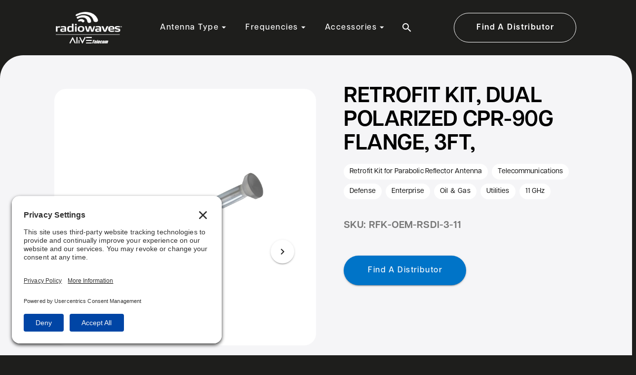

--- FILE ---
content_type: text/css
request_url: https://www.radiowaves.com/assets/ProductView-CeIoJ5fO.css
body_size: 209
content:
.spec-line{display:flex;justify-content:space-between;width:100%;font-weight:400;font-size:14px;line-height:19.6px;letter-spacing:1%;border-bottom:1px solid #e0e0e0;padding-bottom:10px;margin-bottom:10px}.spec-line:last-child{border-bottom:none;padding-bottom:0;margin-bottom:0}.value{text-align:right;flex-grow:1;padding-left:10px}.product-main-image[data-v-c96cc0b8]{max-width:100%;height:auto}.v-carousel[data-v-c96cc0b8]{max-height:360px}.page-products{padding-top:112px}.product-detail{background-color:#f5f5f7;margin-top:0;position:relative;z-index:2;border-radius:47px 47px 0 0;min-height:1200px;color:#000;overflow:hidden}.product-images{background-color:#fff;border-radius:24px}@media (max-width: 599px){.product-images{border-radius:0}}.product-main-image{position:relative;margin:auto;max-height:350px}.product-main h1{margin-top:-20px;font-size:44px;font-size:clamp(1.8rem,3vw + 1rem,44px);font-weight:700;line-height:1.1;letter-spacing:-.01em;text-align:left;text-underline-position:from-font;text-decoration-skip-ink:none}.product-detail .product-price{font-weight:700;font-size:32px;line-height:35.2px;letter-spacing:-2%;color:#1e1e1c}.product-detail .product-sku-stock{font-weight:700;font-size:20px;line-height:26px;letter-spacing:0%;color:#777}.product-detail .cta-partners{border:none;background-color:#cc223b;color:#fff;border-radius:56px;font-size:16px;font-weight:600;text-transform:none;height:60px!important;min-width:248px}.product-detail .cta-datasheets{border:2px solid #cc223b;background-color:transparent;border-radius:56px;font-size:16px;font-weight:600;text-transform:none;width:100%;height:60px!important;min-width:248px}@media (max-width: 1023px){.product-detail .cta-partners,.product-detail .cta-datasheets{font-size:12px;height:40px!important;min-width:auto;padding:0 30px}}.page-break .v-divider{border-top:2px solid #d9d9d9;opacity:1}.product-info-heading{font-weight:700;font-size:20px;line-height:26px;letter-spacing:-2%}.product-info-heading.spec-heading{font-size:24px;line-height:31.2px;letter-spacing:0%}.product-information ul{padding-left:30px}.product-specifications{border-radius:12px;padding:24px;background-color:#fff}


--- FILE ---
content_type: application/javascript
request_url: https://www.radiowaves.com/assets/DraftAlert-CslSZQuq.js
body_size: 410
content:
import{j as c,A as h,v as w,x as _,_ as P,o as y,c as D,h as I,r as M}from"./index-BTRQfm8y.js";const b=async(s,u)=>{var a,l;const n=c([]);try{const t=await h.Pages.getPage(s,u),o=(a=t.content)!=null&&a.IsDraft?t.content.IsDraft:!1,e=(l=t.content)!=null&&l.IsPublished?t.content.IsPublished:!1,r="Production";r=="Production"&&e==!0&&o==!1||r!="Production"&&(o==!0||e==!0)?n.value=t:window.location.href="/not-found",n.value=t}catch(t){console.error("Error fetching content:",t)}return n},R=()=>{const s=window.location.href,{hostname:u,pathname:n}=new URL(document.location.href),a=n.split("/"),l=n==="/"?"home":a[a.length-1],t=a[a.length-2]==="product",o=c(l),e=c([]),r=c(),i=c(),f=c(),d="https://radiowaves.com/"+"images/rw/radiowaves-default-social.jpg",g=async()=>{var m;try{const p=await b(o.value,t);e.value=(m=p.value)==null?void 0:m.content,r.value=e.value.MetaTitle?e.value.MetaTitle:"High Performance Parabolics, Sectors, Flat Panels, Omnis | RadioWaves",i.value=e.value.MetaDescription?e.value.MetaDescription:"U.S., manufacturer of microwave antennas including parabolic, sector, flat panel, and Omni.,  7 year warranty on all antennas.",f.value=e.value.MetaImage?e.value.MetaImage:d,_({title:r,meta:[{name:"og:title",content:r},{name:"twitter:title",content:r},{name:"description",content:i},{name:"og:description",content:i},{name:"twitter:description",content:i},{name:"og:image",content:f},{name:"twitter:image",content:f},{name:"og:url",content:s},{name:"twitter:domain",content:u+n},{name:"twitter:url",content:s}]})}catch(p){console.error("Error fetching content:",p)}};return g(),w(async(m,p,v)=>{o.value=m.params.slug,await g(),v()}),{slug:o,content:e,seo_title:r,seo_description:i,placeholder:d}},x={props:["draft_flag"],setup(s){}};function C(s,u,n,a,l,t){const o=M("v-alert");return n.draft_flag?(y(),D(o,{key:0,text:"DRAFT",type:"warning",variant:"tonal",class:"py-4 alert-draft"})):I("",!0)}const U=P(x,[["render",C]]);export{U as D,R as u};


--- FILE ---
content_type: text/plain; charset=utf-8
request_url: https://qa.api.alivetele.com/page?brand=rw&page=rfk-oem-rsdi-3-11&product=true
body_size: 3523
content:
{"page":[{"content":{"@odata.etag":"\"13\"","ItemInternalId":"228","ID":228,"Title":"RETROFIT KIT, DUAL POLARIZED CPR-90G FLANGE, 3FT,","SKU":"RFK-OEM-RSDI-3-11","IsDraft":false,"IsPublished":true,"IsDeleted":false,"Modified":"2026-01-15T17:46:58Z","SEName":"rfk-oem-rsdi-3-11","Product_x0020_Category":[{"@odata.type":"#Microsoft.Azure.Connectors.SharePoint.SPListExpandedTaxonomy","TermGuid":"7cf00cbb-a169-433e-a63d-6a5f5dc8f849","WssId":47,"Label":"Retrofit Kit for Parabolic Reflector Antenna","Path":null,"Value":"Retrofit Kit for Parabolic Reflector Antenna|7cf00cbb-a169-433e-a63d-6a5f5dc8f849"},{"@odata.type":"#Microsoft.Azure.Connectors.SharePoint.SPListExpandedTaxonomy","TermGuid":"703e2402-ce57-4e0c-91a0-181eef50a085","WssId":64,"Label":"Telecommunications","Path":null,"Value":"Telecommunications|703e2402-ce57-4e0c-91a0-181eef50a085"},{"@odata.type":"#Microsoft.Azure.Connectors.SharePoint.SPListExpandedTaxonomy","TermGuid":"030b219b-d77d-41a6-b29c-f603051eb461","WssId":61,"Label":"Defense","Path":null,"Value":"Defense|030b219b-d77d-41a6-b29c-f603051eb461"},{"@odata.type":"#Microsoft.Azure.Connectors.SharePoint.SPListExpandedTaxonomy","TermGuid":"ec1258d0-992d-423f-9195-427b5b8020c8","WssId":62,"Label":"Enterprise","Path":null,"Value":"Enterprise|ec1258d0-992d-423f-9195-427b5b8020c8"},{"@odata.type":"#Microsoft.Azure.Connectors.SharePoint.SPListExpandedTaxonomy","TermGuid":"3a76402c-9277-4038-89e8-6b5754abceae","WssId":63,"Label":"Oil ＆ Gas","Path":null,"Value":"Oil ＆ Gas|3a76402c-9277-4038-89e8-6b5754abceae"},{"@odata.type":"#Microsoft.Azure.Connectors.SharePoint.SPListExpandedTaxonomy","TermGuid":"da6681b9-a7c3-41f3-80bf-d82b982304ee","WssId":65,"Label":"Utilities","Path":null,"Value":"Utilities|da6681b9-a7c3-41f3-80bf-d82b982304ee"},{"@odata.type":"#Microsoft.Azure.Connectors.SharePoint.SPListExpandedTaxonomy","TermGuid":"22331e09-4a31-471d-b2c2-82b0665ebe67","WssId":51,"Label":"11 GHz","Path":null,"Value":"11 GHz|22331e09-4a31-471d-b2c2-82b0665ebe67"}],"Product_x0020_Category@odata.type":"#Collection(Microsoft.Azure.Connectors.SharePoint.SPListExpandedTaxonomy)","Product_x0020_Category#WssId":[47,64,61,62,63,65,51],"Product_x0020_Category#WssId@odata.type":"#Collection(Int64)","Description":"<div class=\"ExternalClassD1743F0F8B974407AF82AB7416E028AE\"><p class=\"editor-paragraph\"><p>The Parabolic Reflector Retrofit Kits by RadioWaves allow previously deployed Antennas to be upgraded to the latest radios on the market. These kits come with new feed horns, interface, and mounting hardware needed for rapid installation, under budget!</p>\n\n\n\n<p>The RFK-OEM-RSDI-3-11 will allow you to directly interface an existing direct mount HP3 parabolic antenna to a CPR-90G radio. This kit is designed for 3 ft | 0.9 m reflectors to be coupled with radios operating from 10.7 GHz to 11.7 GHz Frequency range with Dual Polarization Rectangular waveguide interface. If it’s rugged, it must be RadioWaves!</p></p></div>","Features":"<div class=\"ExternalClassF4B8B234D6114AC181CF3BB48E05A82C\"><p class=\"editor-paragraph\"></p></div>","UseLegacyImage":true,"UseLegacyDatasheet":true,"MetaTitle":"Retrofit Kit for 3' (0.9M) Parabolic, Upgrade Existing RS or NS to Dual Polarized CPR-90G Flange, 10.7 to 11.7 GHz","Versioning":"2026-01-15-v1","Created":"2025-05-30T12:46:04Z","datasheet":"products/datasheets/RFK-OEM-RSDI-3-11-datasheet.pdf","images":["products/images/RFK-OEM-RSDI-3-11-image-1.jpeg","products/images/RFK-OEM-RSDI-3-11-image-4.jpeg","products/images/RFK-OEM-RSDI-3-11-image-3.jpeg","products/images/RFK-OEM-RSDI-3-11-image-2.jpeg"]}}]}

--- FILE ---
content_type: application/javascript
request_url: https://www.radiowaves.com/assets/ProductView-DSmBhulL.js
body_size: 1684
content:
import{u as J,D as q}from"./DraftAlert-CslSZQuq.js";import{_ as T,o as s,b as a,F as A,d as V,e as p,t as b,f as D,r as i,c as u,w as r,a as n,g as t,h as l,m as M,p as Q}from"./index-BTRQfm8y.js";const W={props:{text:{type:String,required:!0}},computed:{parsedLines(){return this.text.split(`
`).map(y=>{const c=y.split(":");return c.length>1?{key:c[0].trim(),value:c.slice(1).join(":").trim()}:null}).filter(Boolean)}}},X={class:"label"},Y={class:"value"};function Z(y,c,F,U,e,x){return s(),a("div",null,[(s(!0),a(A,null,V(x.parsedLines,(o,k)=>(s(),a("div",{key:k,class:"spec-line"},[p("span",X,b(o.key),1),c[0]||(c[0]=D(": ")),p("span",Y,b(o.value),1)]))),128))])}const C=T(W,[["render",Z]]),j="rw",tt="https://radiowaves.com/",et="https://qa.media.radiowaves.com/",st={props:{content:{type:Array,default:()=>[]}},computed:{images(){return Array.isArray(this.content)&&this.content.length>0?this.content:[]}},data(){return{placeholderProductImage:tt+`images/${j}/${j}-default-product-image.png`}},methods:{imageUrl(y){return`${et}${y}`}}};function ot(y,c,F,U,e,x){const o=i("v-img"),k=i("v-carousel-item"),_=i("v-carousel"),I=i("v-container");return s(),u(I,null,{default:r(()=>[x.images.length>0?(s(),u(_,{key:0,cycle:"","hide-delimiters":""},{default:r(()=>[(s(!0),a(A,null,V(x.images,(w,S)=>(s(),u(k,{key:S},{default:r(()=>[n(o,{src:x.imageUrl(w),contain:"",class:"product-main-image mx-auto"},null,8,["src"])]),_:2},1024))),128))]),_:1})):(s(),u(o,{key:1,src:e.placeholderProductImage,contain:"",class:"product-main-image mx-auto"},null,8,["src"]))]),_:1})}const E=T(st,[["render",ot],["__scopeId","data-v-c96cc0b8"]]),nt={key:0,id:"loading-wrapper"},at={key:1,class:"pages page-products"},rt={key:0,class:"pb-4 pb-sm-4"},ct={class:"d-flex flex-wrap pb-4 pb-sm-8"},lt={key:1,class:"pb-4 pb-sm-8 product-price"},it={class:"pb-8 pb-sm-12 product-sku-stock"},dt={class:"pb-0 pb-sm-0"},pt={key:0,class:"mt-0 mb-8 product-info-heading"},mt={key:1,class:"mt-0 mb-8 product-info-heading"},ut={key:0,class:"mb-6 product-specifications d-flex flex-column"},_t={key:1},ft={key:2},gt={key:1,class:"pb-0 pb-sm-0"},ht={components:{DraftAlert:q,ParseSpecs:C,ProductImageSlideshow:E}},xt=Object.assign(ht,{__name:"ProductView",setup(y){const c="rw",F="https://qa.media.radiowaves.com/",{slug:U,content:e}=J();return console.log("content",e),(x,o)=>{var B;const k=i("v-progress-circular"),_=i("v-col"),I=i("v-chip"),w=i("v-btn"),S=i("v-divider"),P=i("VueShowdown"),O=i("v-row"),G=i("v-container"),H=M("normalize");return t(e).length==0?(s(),a("div",nt,[n(k,{indeterminate:"",size:128,width:12})])):(s(),a("div",at,[n(q,{draft_flag:(B=t(e))==null?void 0:B.IsDraft},null,8,["draft_flag"]),n(G,{fluid:"",class:"product-detail"},{default:r(()=>[n(O,{align:"start",class:"px-0"},{default:r(()=>[n(_,{cols:"12",sm:"5","offset-sm":"1",class:"mt-0 mt-sm-16 py-0 py-sm-16 product-images d-flex justify-center"},{default:r(()=>{var d;return[n(E,{content:(d=t(e))==null?void 0:d.images},null,8,["content"])]}),_:1}),n(_,{cols:"12",sm:"5",class:"mt-6 mt-sm-16 px-4 px-sm-0 pl-sm-14 product-main d-flex flex-column"},{default:r(()=>{var d,f,g,h,v;return[(d=t(e))!=null&&d.Title?(s(),a("h1",rt,b((f=t(e))==null?void 0:f.Title),1)):l("",!0),p("div",ct,[(s(!0),a(A,null,V((g=t(e))==null?void 0:g.Product_x0020_Category,(m,$)=>Q((s(),u(I,{key:$,color:"white",variant:"flat",class:"mr-2 mb-2"},{default:r(()=>[D(b(m==null?void 0:m.Label),1)]),_:2},1024)),[[H]])),128))]),(h=t(e))!=null&&h.Price?(s(),a("div",lt," $"+b(parseFloat(t(e).Price).toFixed(2)),1)):l("",!0),p("div",it,"SKU: "+b((v=t(e))==null?void 0:v.SKU),1),p("div",dt,[n(w,{class:"cta-partners",href:"/partners/authorized-distributors"},{default:r(()=>o[0]||(o[0]=[D(" Find A Distributor ")])),_:1})])]}),_:1}),n(_,{cols:"12",sm:"10","offset-sm":"1",class:"my-4 my-sm-16 px-4 px-sm-0 page-break"},{default:r(()=>[n(S)]),_:1}),n(_,{cols:"12",sm:"5","offset-sm":"1",md:"6","offset-md":"1",lg:"7","offset-lg":"1",class:"px-4 px-sm-0 pr-sm-8 product-information d-flex flex-column"},{default:r(()=>{var d,f,g,h,v,m;return[n(P,{markdown:(d=t(e))==null?void 0:d.Description,tag:"p",class:"mb-8"},null,8,["markdown"]),(f=t(e))!=null&&f.Applications&&t(c)!=="rw"?(s(),a("h3",pt,"Applications")):l("",!0),n(P,{markdown:((g=t(e))==null?void 0:g.Applications)&&t(c)!=="rw",tag:"p",class:"mb-8"},null,8,["markdown"]),(h=t(e))!=null&&h.Features&&t(c)!=="rw"?(s(),a("h3",mt,"Features")):l("",!0),(v=t(e))!=null&&v.Features&&t(c)!=="rw"?(s(),u(P,{key:2,markdown:(m=t(e))==null?void 0:m.Features,tag:"p",class:"mb-8"},null,8,["markdown"])):l("",!0)]}),_:1}),n(_,{cols:"12",sm:"5",md:"4",lg:"3",class:"pa-0 mt-4 px-4 px-sm-0"},{default:r(()=>{var d,f,g,h,v,m,$,z,K,L,N,R;return[(d=t(e))!=null&&d.Specifications?(s(),a("div",ut,[o[5]||(o[5]=p("h3",{class:"mt-0 mb-8 product-info-heading spec-heading"},"Specifications",-1)),(f=t(e))!=null&&f.Specifications?(s(),u(C,{key:0,text:(g=t(e))==null?void 0:g.Specifications},null,8,["text"])):l("",!0),(h=t(e))!=null&&h.RegulatoryCompliance?(s(),a("div",_t,[o[1]||(o[1]=p("br",null,null,-1)),o[2]||(o[2]=p("h3",{class:"mt-0 mb-8 product-info-heading spec-heading"},"Regulatory Compliance",-1)),(v=t(e))!=null&&v.RegulatoryCompliance?(s(),u(C,{key:0,text:(m=t(e))==null?void 0:m.RegulatoryCompliance},null,8,["text"])):l("",!0)])):l("",!0),($=t(e))!=null&&$.ShippingInformation?(s(),a("div",ft,[o[3]||(o[3]=p("br",null,null,-1)),o[4]||(o[4]=p("h3",{class:"mt-0 mb-8 product-info-heading spec-heading"},"Shipping Information",-1)),(z=t(e))!=null&&z.ShippingInformation?(s(),u(C,{key:0,text:(K=t(e))==null?void 0:K.ShippingInformation},null,8,["text"])):l("",!0)])):l("",!0)])):l("",!0),(L=t(e))!=null&&L.datasheet&&((N=t(e))==null?void 0:N.datasheet)!=null?(s(),a("div",gt,[n(w,{class:"cta-datasheets",href:t(F)+((R=t(e))==null?void 0:R.datasheet),target:"_blank"},{default:r(()=>o[6]||(o[6]=[D(" Download Datasheet ")])),_:1},8,["href"])])):l("",!0)]}),_:1}),n(_,{cols:"12",sm:"10","offset-sm":"1",class:"my-4 my-sm-16 px-4 px-sm-0 page-break"},{default:r(()=>[n(S)]),_:1})]),_:1})]),_:1})]))}}});export{xt as default};
